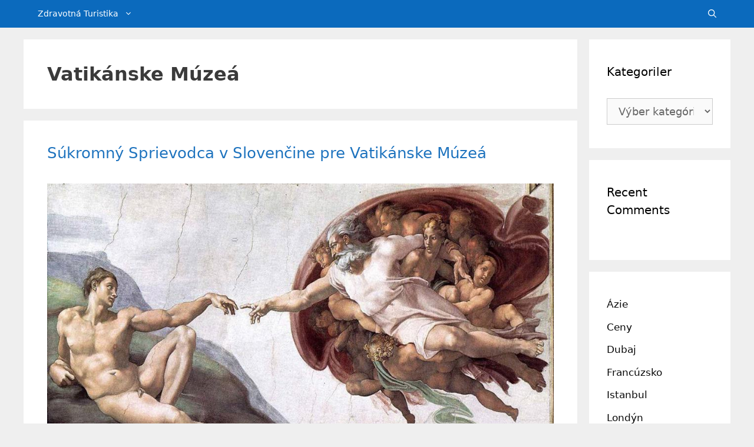

--- FILE ---
content_type: text/html; charset=UTF-8
request_url: https://travelingturks.com/sk/etiket/vatikanske-muzea/
body_size: 13876
content:
<!DOCTYPE html>
<html lang="sk-SK">
<head>
	
	<!-- GetYourGuide Analytics -->

<script async defer src="https://widget.getyourguide.com/dist/pa.umd.production.min.js" data-gyg-partner-id="F2GZGY3"></script>
	
	<meta charset="UTF-8">
	<title>Vatikánske Múzeá &#8211; Travelingturks</title>
<link rel='preload' href='https://travelingturks.com/wp-content/uploads/vatikan-muzesi-icin-turkce-rehber.jpg' as='image' imagesrcset='https://travelingturks.com/wp-content/uploads/vatikan-muzesi-icin-turkce-rehber.jpg 1024w, https://travelingturks.com/wp-content/uploads/vatikan-muzesi-icin-turkce-rehber-300x169.jpg 300w, https://travelingturks.com/wp-content/uploads/vatikan-muzesi-icin-turkce-rehber-768x432.jpg 768w' imagesizes='(max-width: 1024px) 100vw, 1024px' />

	<style>img:is([sizes="auto" i], [sizes^="auto," i]) { contain-intrinsic-size: 3000px 1500px }</style>
	<link rel="alternate" hreflang="tr" href="https://travelingturks.com/etiket/vatikan-muzeleri/" />
<link rel="alternate" hreflang="en" href="https://travelingturks.com/en/etiket/private-tour-guide-for-vatican-museums/" />
<link rel="alternate" hreflang="es" href="https://travelingturks.com/es/etiket/guia-privado-en-espanol-para-los-museos-vaticanos/" />
<link rel="alternate" hreflang="de" href="https://travelingturks.com/de/etiket/deutscher-reisefuhrer-fur-vatikanische-museen/" />
<link rel="alternate" hreflang="fr" href="https://travelingturks.com/fr/etiket/musees-du-vatican/" />
<link rel="alternate" hreflang="pt-pt" href="https://travelingturks.com/pt-pt/etiket/museus-vatikan/" />
<link rel="alternate" hreflang="hu" href="https://travelingturks.com/hu/etiket/vatikani-muzeumok/" />
<link rel="alternate" hreflang="sv" href="https://travelingturks.com/sv/etiket/vatikanmuseerna/" />
<link rel="alternate" hreflang="nl" href="https://travelingturks.com/nl/etiket/vaticaanse-musea/" />
<link rel="alternate" hreflang="pl" href="https://travelingturks.com/pl/etiket/muzea-watykanskie/" />
<link rel="alternate" hreflang="ja" href="https://travelingturks.com/ja/etiket/%e3%83%90%e3%83%81%e3%82%ab%e3%83%b3%e7%be%8e%e8%a1%93%e9%a4%a8/" />
<link rel="alternate" hreflang="ko" href="https://travelingturks.com/ko/etiket/%eb%b0%94%ed%8b%b0%ec%b9%b8-%eb%b0%95%eb%ac%bc%ea%b4%80/" />
<link rel="alternate" hreflang="zh-hans" href="https://travelingturks.com/zh-hans/etiket/%e6%a2%b5%e8%92%82%e5%86%88%e5%8d%9a%e7%89%a9%e9%a6%86/" />
<link rel="alternate" hreflang="ar" href="https://travelingturks.com/ar/etiket/%d9%85%d8%aa%d8%a7%d8%ad%d9%81-%d8%a7%d9%84%d9%81%d8%a7%d8%aa%d9%8a%d9%83%d8%a7%d9%86/" />
<link rel="alternate" hreflang="el" href="https://travelingturks.com/el/etiket/%ce%bc%ce%bf%cf%85%cf%83%ce%b5%ce%af%ce%b1-%cf%84%ce%bf%cf%85-%ce%b2%ce%b1%cf%84%ce%b9%ce%ba%ce%b1%ce%bd%ce%bf%cf%8d/" />
<link rel="alternate" hreflang="fi" href="https://travelingturks.com/fi/etiket/vatikaanin-museot/" />
<link rel="alternate" hreflang="cs" href="https://travelingturks.com/cs/etiket/vatikanska-muzea/" />
<link rel="alternate" hreflang="ro" href="https://travelingturks.com/ro/etiket/muzeele-vaticanului/" />
<link rel="alternate" hreflang="nb" href="https://travelingturks.com/nb/etiket/vatikanmuseene/" />
<link rel="alternate" hreflang="bg" href="https://travelingturks.com/bg/etiket/%d0%b2%d0%b0%d1%82%d0%b8%d0%ba%d0%b0%d0%bd%d1%81%d0%ba%d0%b8%d1%82%d0%b5-%d0%bc%d1%83%d0%b7%d0%b5%d0%b8/" />
<link rel="alternate" hreflang="he" href="https://travelingturks.com/he/etiket/%d7%9e%d7%95%d7%96%d7%99%d7%90%d7%95%d7%a0%d7%99-%d7%94%d7%95%d7%95%d7%aa%d7%99%d7%a7%d7%9f/" />
<link rel="alternate" hreflang="hi" href="https://travelingturks.com/hi/etiket/%e0%a4%b5%e0%a5%87%e0%a4%9f%e0%a4%bf%e0%a4%95%e0%a4%a8-%e0%a4%b8%e0%a4%82%e0%a4%97%e0%a5%8d%e0%a4%b0%e0%a4%b9%e0%a4%be%e0%a4%b2%e0%a4%af/" />
<link rel="alternate" hreflang="id" href="https://travelingturks.com/id/etiket/museum-vatikan/" />
<link rel="alternate" hreflang="sr" href="https://travelingturks.com/sr/etiket/vatikanski-muzeji/" />
<link rel="alternate" hreflang="uk" href="https://travelingturks.com/uk/etiket/%d0%bc%d1%83%d0%b7%d0%b5%d1%97-%d0%b2%d0%b0%d1%82%d0%b8%d0%ba%d0%b0%d0%bd%d1%83/" />
<link rel="alternate" hreflang="sq" href="https://travelingturks.com/sq/etiket/muzete-e-vatikanit/" />
<link rel="alternate" hreflang="ca" href="https://travelingturks.com/ca/etiket/museus-vaticans/" />
<link rel="alternate" hreflang="ru" href="https://travelingturks.com/ru/etiket/%d0%bc%d1%83%d0%b7%d0%b5%d0%b8-%d0%b2%d0%b0%d1%82%d0%b8%d0%ba%d0%b0%d0%bd%d0%b0/" />
<link rel="alternate" hreflang="da" href="https://travelingturks.com/da/etiket/vatikanets-museer/" />
<link rel="alternate" hreflang="et" href="https://travelingturks.com/et/etiket/vatikani-muuseumid/" />
<link rel="alternate" hreflang="sk" href="https://travelingturks.com/sk/etiket/vatikanske-muzea/" />
<link rel="alternate" hreflang="sl" href="https://travelingturks.com/sl/etiket/vatikanski-muzeji-sl/" />
<link rel="alternate" hreflang="x-default" href="https://travelingturks.com/etiket/vatikan-muzeleri/" />
<meta name="viewport" content="width=device-width, initial-scale=1"><meta name="robots" content="index, follow, max-snippet:-1, max-image-preview:large, max-video-preview:-1">
<link rel="canonical" href="https://travelingturks.com/sk/etiket/vatikanske-muzea/">
<meta property="og:url" content="https://travelingturks.com/sk/etiket/vatikanske-muzea/">
<meta property="og:site_name" content="Travelingturks">
<meta property="og:locale" content="sk_SK">
<meta property="og:locale:alternate" content="ar">
<meta property="og:locale:alternate" content="bg_BG">
<meta property="og:locale:alternate" content="ca">
<meta property="og:locale:alternate" content="cs_CZ">
<meta property="og:locale:alternate" content="da_DK">
<meta property="og:locale:alternate" content="de_DE">
<meta property="og:locale:alternate" content="el">
<meta property="og:locale:alternate" content="en_US">
<meta property="og:locale:alternate" content="es_ES">
<meta property="og:locale:alternate" content="et">
<meta property="og:locale:alternate" content="fi">
<meta property="og:locale:alternate" content="fr_FR">
<meta property="og:locale:alternate" content="he_IL">
<meta property="og:locale:alternate" content="hi">
<meta property="og:locale:alternate" content="hu_HU">
<meta property="og:locale:alternate" content="id_ID">
<meta property="og:locale:alternate" content="ja">
<meta property="og:locale:alternate" content="ko_KR">
<meta property="og:locale:alternate" content="nb_NO">
<meta property="og:locale:alternate" content="nl_NL">
<meta property="og:locale:alternate" content="pl_PL">
<meta property="og:locale:alternate" content="pt_PT">
<meta property="og:locale:alternate" content="ro_RO">
<meta property="og:locale:alternate" content="ru_RU">
<meta property="og:locale:alternate" content="sl_SI">
<meta property="og:locale:alternate" content="sq">
<meta property="og:locale:alternate" content="sr_RS">
<meta property="og:locale:alternate" content="sv_SE">
<meta property="og:locale:alternate" content=" tr_TR">
<meta property="og:locale:alternate" content="uk_UA">
<meta property="og:locale:alternate" content="zh_CN">
<meta property="og:type" content="object">
<meta property="og:title" content="Vatikánske Múzeá - Travelingturks">
<meta property="fb:pages" content="">
<meta property="fb:admins" content="">
<meta property="fb:app_id" content="">
<meta name="twitter:card" content="summary">
<meta name="twitter:site" content="https://twitter.com/travelingturks">
<meta name="twitter:creator" content="https://twitter.com/travelingturks">
<meta name="twitter:title" content="Vatikánske Múzeá - Travelingturks">
<link rel="alternate" type="application/rss+xml" title="RSS kanál: Travelingturks &raquo;" href="https://travelingturks.com/sk/feed/" />
<link rel="alternate" type="application/rss+xml" title="RSS kanál komentárov webu Travelingturks &raquo;" href="https://travelingturks.com/sk/comments/feed/" />
<link rel="alternate" type="application/rss+xml" title="KRSS kanál tagu Travelingturks &raquo; Vatikánske Múzeá" href="https://travelingturks.com/sk/etiket/vatikanske-muzea/feed/" />
<style class='flying-press-used-css' original-href='https://travelingturks.com/wp-content/cache/flying-press/72a49c98f1c6.style.min.css'></style>
<link rel='stylesheet' id='wpml-legacy-dropdown-0-css' media='all'  data-href="https://travelingturks.com/wp-content/cache/flying-press/72a49c98f1c6.style.min.css"/>
<style id='wpml-legacy-dropdown-0-inline-css'>.wpml-ls-statics-shortcode_actions{background-color:#eeeeee;}.wpml-ls-statics-shortcode_actions, .wpml-ls-statics-shortcode_actions .wpml-ls-sub-menu, .wpml-ls-statics-shortcode_actions a {border-color:#cdcdcd;}.wpml-ls-statics-shortcode_actions a, .wpml-ls-statics-shortcode_actions .wpml-ls-sub-menu a, .wpml-ls-statics-shortcode_actions .wpml-ls-sub-menu a:link, .wpml-ls-statics-shortcode_actions li:not(.wpml-ls-current-language) .wpml-ls-link, .wpml-ls-statics-shortcode_actions li:not(.wpml-ls-current-language) .wpml-ls-link:link {color:#444444;background-color:#ffffff;}.wpml-ls-statics-shortcode_actions .wpml-ls-sub-menu a:hover,.wpml-ls-statics-shortcode_actions .wpml-ls-sub-menu a:focus, .wpml-ls-statics-shortcode_actions .wpml-ls-sub-menu a:link:hover, .wpml-ls-statics-shortcode_actions .wpml-ls-sub-menu a:link:focus {color:#000000;background-color:#eeeeee;}.wpml-ls-statics-shortcode_actions .wpml-ls-current-language > a {color:#444444;background-color:#ffffff;}.wpml-ls-statics-shortcode_actions .wpml-ls-current-language:hover>a, .wpml-ls-statics-shortcode_actions .wpml-ls-current-language>a:focus {color:#000000;background-color:#eeeeee;}</style>
<style class='flying-press-used-css' original-href='https://travelingturks.com/wp-content/cache/flying-press/499c96d54627.rounded-thumbs.min.css'></style>
<link rel='stylesheet' id='crp-style-rounded-thumbs-css' media='all'  data-href="https://travelingturks.com/wp-content/cache/flying-press/499c96d54627.rounded-thumbs.min.css"/>
<style id='crp-style-rounded-thumbs-inline-css'>.crp_related.crp-rounded-thumbs a {
				width: 150px;
                height: 150px;
				text-decoration: none;
			}
			.crp_related.crp-rounded-thumbs img {
				max-width: 150px;
				margin: auto;
			}
			.crp_related.crp-rounded-thumbs .crp_title {
				width: 100%;
			}</style>
<style class='flying-press-used-css' original-href='https://travelingturks.com/wp-content/cache/flying-press/7e1007fa3b22.cms-navigation-base.css'>@media screen { #menu-wrap{width:100%;height:30px;position:relative;z-index:100} }</style>
<link rel='stylesheet' id='cms-navigation-style-base-css' media='screen'  data-href="https://travelingturks.com/wp-content/cache/flying-press/7e1007fa3b22.cms-navigation-base.css"/>
<style class='flying-press-used-css' original-href='https://travelingturks.com/wp-content/cache/flying-press/bead30b2dc0d.cms-navigation.css'>@media screen { #menu-wrap{background-color:#eee}#menu-wrap ul li:hover a,#menu-wrap ul a:focus,#menu-wrap ul a:active{background-color:#5798D0;color:#000} }</style>
<link rel='stylesheet' id='cms-navigation-style-css' media='screen'  data-href="https://travelingturks.com/wp-content/cache/flying-press/bead30b2dc0d.cms-navigation.css"/>
<style class='flying-press-used-css' original-href='https://travelingturks.com/wp-content/cache/flying-press/988dc0f2858c.widget-areas.css'>.footer-bar-active .footer-bar .widget{padding:0}.footer-bar .widget-title{display:none}.footer-bar-align-right .copyright-bar{order:-20;margin-right:auto}.site-footer:not(.footer-bar-active) .copyright-bar{margin:0 auto}@media (max-width:768px){.top-bar .inside-top-bar{justify-content:center}.footer-bar-active .inside-site-info{flex-direction:column}.footer-bar-active .footer-bar{margin-bottom:10px}.footer-bar-align-right .copyright-bar{order:unset;margin-right:0}}</style>
<link rel='stylesheet' id='generate-widget-areas-css' media='all'  data-href="https://travelingturks.com/wp-content/cache/flying-press/988dc0f2858c.widget-areas.css"/>
<style class='flying-press-used-css' original-href='https://travelingturks.com/wp-content/cache/flying-press/24dc710e49d1.main.css'>html,body,p,ol,ul,li,dl,dt,dd,blockquote,figure,fieldset,legend,textarea,pre,iframe,hr,h1,h2,h3,h4,h5,h6{margin:0;padding:0;border:0}html{font-family:sans-serif;-webkit-text-size-adjust:100%;-ms-text-size-adjust:100%;-webkit-font-smoothing:antialiased;-moz-osx-font-smoothing:grayscale}main{display:block}html{box-sizing:border-box}*,*::before,*::after{box-sizing:inherit}button,input,optgroup,select,textarea{font-family:inherit;font-size:100%;margin:0}[type="search"]{-webkit-appearance:textfield;outline-offset:-2px}[type="search"]::-webkit-search-decoration{-webkit-appearance:none}::-moz-focus-inner{border-style:none;padding:0}:-moz-focusring{outline:1px dotted ButtonText}body,button,input,select,textarea{font-family:-apple-system,system-ui,BlinkMacSystemFont,"Segoe UI",Helvetica,Arial,sans-serif,"Apple Color Emoji","Segoe UI Emoji","Segoe UI Symbol";font-weight:400;text-transform:none;font-size:17px;line-height:1.5}p{margin-bottom:1.5em}h1,h2,h3,h4,h5,h6{font-family:inherit;font-size:100%;font-style:inherit;font-weight:inherit}h1{font-size:42px;margin-bottom:20px;line-height:1.2em;font-weight:400;text-transform:none}h2{font-size:35px;margin-bottom:20px;line-height:1.2em;font-weight:400;text-transform:none}ul,ol{margin:0 0 1.5em 3em}ul{list-style:disc}li>ul,li>ol{margin-bottom:0;margin-left:1.5em}img{height:auto;max-width:100%}button,input[type="button"],input[type="reset"],input[type="submit"]{background:#55555e;color:#fff;border:1px solid #fff0;cursor:pointer;-webkit-appearance:button;padding:10px 20px}input[type="text"],input[type="email"],input[type="url"],input[type="password"],input[type="search"],input[type="tel"],input[type="number"],textarea,select{border:1px solid;border-radius:0;padding:10px 15px;max-width:100%}a,button,input{transition:color 0.1s ease-in-out,background-color 0.1s ease-in-out}a{text-decoration:none}.using-mouse :focus{outline:0}.using-mouse ::-moz-focus-inner{border:0}.size-auto,.size-full,.size-large,.size-medium,.size-thumbnail{max-width:100%;height:auto}.screen-reader-text{border:0;clip:rect(1px,1px,1px,1px);clip-path:inset(50%);height:1px;margin:-1px;overflow:hidden;padding:0;position:absolute!important;width:1px;word-wrap:normal!important}.screen-reader-text:focus{background-color:#f1f1f1;border-radius:3px;box-shadow:0 0 2px 2px rgb(0 0 0 / .6);clip:auto!important;clip-path:none;color:#21759b;display:block;font-size:.875rem;font-weight:700;height:auto;left:5px;line-height:normal;padding:15px 23px 14px;text-decoration:none;top:5px;width:auto;z-index:100000}.main-navigation{z-index:100;padding:0;clear:both;display:block}.main-navigation a{display:block;text-decoration:none;font-weight:400;text-transform:none;font-size:15px}.main-navigation ul{list-style:none;margin:0;padding-left:0}.main-navigation .main-nav ul li a{padding-left:20px;padding-right:20px;line-height:60px}.inside-navigation{position:relative}.main-navigation .inside-navigation{display:flex;align-items:center;flex-wrap:wrap;justify-content:space-between}.main-navigation .main-nav>ul{display:flex;flex-wrap:wrap;align-items:center}.main-navigation li{position:relative}.main-navigation .menu-bar-items{display:flex;align-items:center;font-size:15px}.main-navigation .menu-bar-items a{color:inherit}.main-navigation .menu-bar-item{position:relative}.main-navigation .menu-bar-item.search-item{z-index:20}.main-navigation .menu-bar-item>a{padding-left:20px;padding-right:20px;line-height:60px}.sidebar .main-navigation .main-nav{flex-basis:100%}.sidebar .main-navigation .main-nav>ul{flex-direction:column}.sidebar .main-navigation .menu-bar-items{margin:0 auto}.sidebar .main-navigation .menu-bar-items .search-item{order:10}.main-navigation ul ul{display:block;box-shadow:1px 1px 0 rgb(0 0 0 / .1);float:left;position:absolute;left:-99999px;opacity:0;z-index:99999;width:200px;text-align:left;top:auto;transition:opacity 80ms linear;transition-delay:0s;pointer-events:none;height:0;overflow:hidden}.main-navigation ul ul a{display:block}.main-navigation ul ul li{width:100%}.main-navigation .main-nav ul ul li a{line-height:normal;padding:10px 20px;font-size:14px}.main-navigation .main-nav ul li.menu-item-has-children>a{padding-right:0;position:relative}.main-navigation:not(.toggled) ul li:hover>ul,.main-navigation:not(.toggled) ul li.sfHover>ul{left:auto;opacity:1;transition-delay:150ms;pointer-events:auto;height:auto;overflow:visible}.main-navigation:not(.toggled) ul ul li:hover>ul,.main-navigation:not(.toggled) ul ul li.sfHover>ul{left:100%;top:0}.main-navigation.sub-menu-left:not(.toggled) ul ul li:hover>ul,.main-navigation.sub-menu-left:not(.toggled) ul ul li.sfHover>ul{right:100%;left:auto}.menu-item-has-children .dropdown-menu-toggle{display:inline-block;height:100%;clear:both;padding-right:20px;padding-left:10px}.menu-item-has-children ul .dropdown-menu-toggle{padding-top:10px;padding-bottom:10px;margin-top:-10px}nav ul ul .menu-item-has-children .dropdown-menu-toggle,.sidebar .menu-item-has-children .dropdown-menu-toggle{float:right}.widget-area .main-navigation li{float:none;display:block;width:100%;padding:0;margin:0}.sidebar .main-navigation.sub-menu-right ul li:hover ul,.sidebar .main-navigation.sub-menu-right ul li.sfHover ul{top:0;left:100%}.sidebar .main-navigation.sub-menu-left ul li:hover ul,.sidebar .main-navigation.sub-menu-left ul li.sfHover ul{top:0;right:100%}.posted-on .updated,.entry-header .gp-icon{display:none}.page-content:not(:first-child),.entry-content:not(:first-child),.entry-summary:not(:first-child){margin-top:2em}.site-content,.entry-header{word-wrap:break-word}.entry-title{margin-bottom:0}.page-header>*:last-child,.page-header .author-info>*:last-child{margin-bottom:0}.taxonomy-description p:last-child,.read-more-container,.page-content>p:last-child,.entry-content>p:last-child,.entry-summary>p:last-child{margin-bottom:0}.widget-area .widget{padding:40px}.widget select{max-width:100%}.sidebar .widget *:last-child,.footer-widgets .widget *:last-child{margin-bottom:0}.widget-title{margin-bottom:30px;font-size:20px;line-height:1.5;font-weight:400;text-transform:none}.widget ul,.widget ol{margin:0}.widget .search-field{width:100%}.widget .search-form{display:flex}.sidebar .widget:last-child,.footer-widgets .widget:last-child{margin-bottom:0}.widget ul li{list-style-type:none;position:relative;margin-bottom:.5em}.widget ul li ul{margin-left:1em;margin-top:.5em}.site-content{display:flex}.grid-container{margin-left:auto;margin-right:auto;max-width:1200px}.sidebar .widget,.page-header,.site-main>*{margin-bottom:20px}.separate-containers .inside-article,.separate-containers .comments-area,.separate-containers .page-header,.separate-containers .paging-navigation{padding:40px}.separate-containers .site-main{margin:20px}.separate-containers.right-sidebar .site-main,.separate-containers.both-right .site-main{margin-left:0}.separate-containers .inside-right-sidebar,.separate-containers .inside-left-sidebar{margin-top:20px;margin-bottom:20px}.widget-area .main-navigation{margin-bottom:20px}.separate-containers .site-main>*:last-child,.one-container .site-main>*:last-child{margin-bottom:0}.sidebar .grid-container{max-width:100%;width:100%}.inside-site-info{display:flex;align-items:center;justify-content:center;padding:20px 40px}.site-info{text-align:center;font-size:15px}.post-image:not(:first-child){margin-top:2em}.gp-icon{display:inline-flex;align-self:center}.gp-icon svg{height:1em;width:1em;top:.125em;position:relative;fill:currentColor}.icon-menu-bars svg:nth-child(2),.toggled .icon-menu-bars svg:nth-child(1),.icon-search svg:nth-child(2),.close-search .icon-search svg:nth-child(1){display:none}.toggled .icon-menu-bars svg:nth-child(2),.close-search .icon-search svg:nth-child(2){display:block}nav.toggled .icon-arrow-left svg{transform:rotate(-90deg)}nav.toggled .icon-arrow-right svg{transform:rotate(90deg)}nav.toggled .sfHover>a>.dropdown-menu-toggle .gp-icon svg{transform:rotate(180deg)}nav.toggled .sfHover>a>.dropdown-menu-toggle .gp-icon.icon-arrow-left svg{transform:rotate(-270deg)}nav.toggled .sfHover>a>.dropdown-menu-toggle .gp-icon.icon-arrow-right svg{transform:rotate(270deg)}.container.grid-container{width:auto}.menu-toggle,.mobile-bar-items,.sidebar-nav-mobile{display:none}.menu-toggle{padding:0 20px;line-height:60px;margin:0;font-weight:400;text-transform:none;font-size:15px;cursor:pointer}.menu-toggle .mobile-menu{padding-left:3px}.menu-toggle .gp-icon+.mobile-menu{padding-left:9px}.menu-toggle .mobile-menu:empty{display:none}button.menu-toggle{background-color:#fff0;flex-grow:1;border:0;text-align:center}button.menu-toggle:hover,button.menu-toggle:active,button.menu-toggle:focus{background-color:#fff0}.has-menu-bar-items button.menu-toggle{flex-grow:0}nav.toggled ul ul.sub-menu{width:100%}.toggled .menu-item-has-children .dropdown-menu-toggle{padding-left:20px}.main-navigation.toggled .main-nav{flex-basis:100%;order:3}.main-navigation.toggled .main-nav>ul{display:block}.main-navigation.toggled .main-nav li{width:100%;text-align:left}.main-navigation.toggled .main-nav ul ul{transition:0s;visibility:hidden;box-shadow:none;border-bottom:1px solid rgb(0 0 0 / .05)}.main-navigation.toggled .main-nav ul ul li:last-child>ul{border-bottom:0}.main-navigation.toggled .main-nav ul ul.toggled-on{position:relative;top:0;left:auto!important;right:auto!important;width:100%;pointer-events:auto;height:auto;opacity:1;display:block;visibility:visible;float:none}.main-navigation.toggled .menu-item-has-children .dropdown-menu-toggle{float:right}.has-inline-mobile-toggle #site-navigation.toggled{margin-top:1.5em}.has-inline-mobile-toggle #site-navigation.has-active-search{margin-top:1.5em}.has-inline-mobile-toggle #site-navigation.has-active-search .nav-search-active{position:relative}.has-inline-mobile-toggle #site-navigation.has-active-search .navigation-search input{outline:auto}@media (max-width:768px){.hide-on-mobile{display:none!important}a,body,button,input,select,textarea{transition:all 0s ease-in-out}.site-content{flex-direction:column}.container .site-content .content-area{width:auto}.is-left-sidebar.sidebar,.is-right-sidebar.sidebar{width:auto;order:initial}#main{margin-left:0;margin-right:0}body:not(.no-sidebar) #main{margin-bottom:0}}@media (min-width:769px) and (max-width:1024px){.hide-on-tablet{display:none!important}}@media (min-width:1025px){.hide-on-desktop{display:none!important}}</style>
<link rel='stylesheet' id='generate-style-css' media='all'  data-href="https://travelingturks.com/wp-content/cache/flying-press/24dc710e49d1.main.css"/>
<style id='generate-style-inline-css'>#nav-below {display:none;}@media (max-width:768px){}
.generate-columns {margin-bottom: 20px;padding-left: 20px;}.generate-columns-container {margin-left: -20px;}.page-header {margin-bottom: 20px;margin-left: 20px}.generate-columns-container > .paging-navigation {margin-left: 20px;}
.is-right-sidebar{width:20%;}.is-left-sidebar{width:20%;}.site-content .content-area{width:80%;}@media (max-width: 768px){.main-navigation .menu-toggle,.sidebar-nav-mobile:not(#sticky-placeholder){display:block;}.main-navigation ul,.gen-sidebar-nav,.main-navigation:not(.slideout-navigation):not(.toggled) .main-nav > ul,.has-inline-mobile-toggle #site-navigation .inside-navigation > *:not(.navigation-search):not(.main-nav){display:none;}.nav-align-right .inside-navigation,.nav-align-center .inside-navigation{justify-content:space-between;}}
.dynamic-author-image-rounded{border-radius:100%;}.dynamic-featured-image, .dynamic-author-image{vertical-align:middle;}.one-container.blog .dynamic-content-template:not(:last-child), .one-container.archive .dynamic-content-template:not(:last-child){padding-bottom:0px;}.dynamic-entry-excerpt > p:last-child{margin-bottom:0px;}</style>
<style class='flying-press-used-css' original-href='https://travelingturks.com/wp-content/cache/flying-press/3fab8da29cba.style.min.css'>body{background-color:#efefef;color:#3a3a3a}a{color:#1e73be}a:hover,a:focus,a:active{color:#000}.navigation-search{position:absolute;left:-99999px;pointer-events:none;visibility:hidden;z-index:20;width:100%;top:0;transition:opacity 100ms ease-in-out;opacity:0}.navigation-search.nav-search-active{left:0;right:0;pointer-events:auto;visibility:visible;opacity:1}.navigation-search input[type="search"]{outline:0;border:0;vertical-align:bottom;line-height:1;opacity:.9;width:100%;z-index:20;border-radius:0;-webkit-appearance:none;height:60px}.navigation-search input::-ms-clear{display:none;width:0;height:0}.navigation-search input::-ms-reveal{display:none;width:0;height:0}.navigation-search input::-webkit-search-decoration,.navigation-search input::-webkit-search-cancel-button,.navigation-search input::-webkit-search-results-button,.navigation-search input::-webkit-search-results-decoration{display:none}:root{--contrast:#222222;--contrast-2:#575760;--contrast-3:#b2b2be;--base:#f0f0f0;--base-2:#f7f8f9;--base-3:#ffffff;--accent:#1e73be}body,button,input,select,textarea{font-weight:400;font-size:18px}body{line-height:1.8}.main-navigation a,.menu-toggle{font-weight:500;font-size:14px}.main-navigation .menu-bar-items{font-size:14px}.main-navigation .main-nav ul ul li a{font-size:13px}.sidebar .widget,.footer-widgets .widget{font-size:17px}h1{font-weight:600;font-size:32px}h2{font-weight:500;font-size:26px}@media (max-width:768px){.main-title{font-size:20px}h1{font-size:30px}h2{font-size:23px}}.main-navigation,.main-navigation ul ul{background-color:#0b6abd}.main-navigation .main-nav ul li a,.main-navigation .menu-toggle,.main-navigation .menu-bar-items{color:#fff}.main-navigation .main-nav ul li:not([class*="current-menu-"]):hover>a,.main-navigation .main-nav ul li:not([class*="current-menu-"]):focus>a,.main-navigation .main-nav ul li.sfHover:not([class*="current-menu-"])>a,.main-navigation .menu-bar-item:hover>a,.main-navigation .menu-bar-item.sfHover>a{color:#eaeaea}button.menu-toggle:hover,button.menu-toggle:focus{color:#fff}.main-navigation .main-nav ul li[class*="current-menu-"]>a{color:#fff}.navigation-search input[type="search"],.navigation-search input[type="search"]:active,.navigation-search input[type="search"]:focus,.main-navigation .main-nav ul li.search-item.active>a,.main-navigation .menu-bar-items .search-item.active>a{color:#0a0a0a;background-color:#fff;opacity:1}.main-navigation ul ul{background-color:#3f3f3f}.main-navigation .main-nav ul ul li a{color:#fff}.main-navigation .main-nav ul ul li:not([class*="current-menu-"]):hover>a,.main-navigation .main-nav ul ul li:not([class*="current-menu-"]):focus>a,.main-navigation .main-nav ul ul li.sfHover:not([class*="current-menu-"])>a{color:#fff;background-color:#4f4f4f}.main-navigation .main-nav ul ul li[class*="current-menu-"]>a{color:#fff;background-color:#4f4f4f}.separate-containers .inside-article,.separate-containers .comments-area,.separate-containers .page-header,.one-container .container,.separate-containers .paging-navigation,.inside-page-header{background-color:#fff}.sidebar .widget{color:#191919;background-color:#fff}.sidebar .widget a{color:#0a0a0a}.sidebar .widget a:hover{color:#1f502a}.sidebar .widget .widget-title{color:#000}.site-info{color:#fff;background-color:#222}.site-info a{color:#fff}.site-info a:hover{color:#606060}input[type="text"],input[type="email"],input[type="url"],input[type="password"],input[type="search"],input[type="tel"],input[type="number"],textarea,select{color:#666;background-color:#fafafa;border-color:#ccc}input[type="text"]:focus,input[type="email"]:focus,input[type="url"]:focus,input[type="password"]:focus,input[type="search"]:focus,input[type="tel"]:focus,input[type="number"]:focus,textarea:focus,select:focus{color:#666;background-color:#fff;border-color:#bfbfbf}button,html input[type="button"],input[type="reset"],input[type="submit"],a.button,a.wp-block-button__link:not(.has-background){color:#fff;background-color:#666}button:hover,html input[type="button"]:hover,input[type="reset"]:hover,input[type="submit"]:hover,a.button:hover,button:focus,html input[type="button"]:focus,input[type="reset"]:focus,input[type="submit"]:focus,a.button:focus,a.wp-block-button__link:not(.has-background):active,a.wp-block-button__link:not(.has-background):focus,a.wp-block-button__link:not(.has-background):hover{color:#fff;background-color:#3f3f3f}:root{--gp-search-modal-bg-color:var(--base-3);--gp-search-modal-text-color:var(--contrast);--gp-search-modal-overlay-bg-color:rgba(0,0,0,0.2)}@media (max-width:768px){.main-navigation .menu-bar-item:hover>a,.main-navigation .menu-bar-item.sfHover>a{background:none;color:#fff}}.main-navigation .main-nav ul li a,.menu-toggle,.main-navigation .menu-bar-item>a{padding-left:24px;padding-right:24px;line-height:47px}.main-navigation .main-nav ul ul li a{padding:20px 24px 20px 24px}.navigation-search input[type="search"]{height:47px}.menu-item-has-children .dropdown-menu-toggle{padding-right:24px}.menu-item-has-children ul .dropdown-menu-toggle{padding-top:20px;padding-bottom:20px;margin-top:-20px}.widget-area .widget{padding:40px 30px 40px 30px}.inside-site-info{padding:20px}.inside-site-info.grid-container{max-width:1240px}@media (max-width:768px){.separate-containers .inside-article,.separate-containers .comments-area,.separate-containers .page-header,.separate-containers .paging-navigation,.one-container .site-content,.inside-page-header{padding:25px}.inside-site-info{padding-right:10px;padding-left:10px}}.main-navigation,.main-navigation .menu-toggle{background-repeat:no-repeat}@media (max-width:768px){.main-navigation .menu-toggle,.main-navigation .mobile-bar-items a,.main-navigation .menu-bar-item>a{padding-left:27px;padding-right:27px}.main-navigation .main-nav ul li a,.main-navigation .menu-toggle,.main-navigation .mobile-bar-items a,.main-navigation .menu-bar-item>a{line-height:50px}.main-navigation .site-logo.navigation-logo img,.mobile-header-navigation .site-logo.mobile-header-logo img,.navigation-search input[type="search"]{height:50px}}@media (max-width:768px){h1.entry-title{font-size:25px}}@media (max-width:768px){.navigation-branding .main-title{font-size:20px}}</style>
<link rel='stylesheet' id='generatepress-dynamic-css' media='all'  data-href="https://travelingturks.com/wp-content/cache/flying-press/3fab8da29cba.style.min.css"/>
<style class='flying-press-used-css' original-href='https://travelingturks.com/wp-content/cache/flying-press/db625a61740a.style.css'>.post-image-aligned-center .post-image,.post-image-aligned-center .featured-image{text-align:center}@media (max-width:768px){body:not(.post-image-aligned-center) .inside-article .post-image,body:not(.post-image-aligned-center) .featured-image,body:not(.post-image-aligned-center) .inside-article .featured-image{margin-right:0;margin-left:0;float:none;text-align:center}}.separate-containers .site-main>.generate-columns-container{margin-bottom:0}.generate-columns-container:not(.masonry-container){display:flex;flex-wrap:wrap;align-items:stretch}.generate-columns .inside-article{height:100%;box-sizing:border-box}.generate-columns-container .paging-navigation,.generate-columns-container .page-header{flex:1 1 100%;clear:both}.load-more:not(.has-svg-icon) .button.loading:before{content:"\e900";display:inline-block;font-family:"GP Premium";font-style:normal;font-weight:400;font-variant:normal;text-transform:none;line-height:1;animation:spin 2s infinite linear;margin-right:7px}.load-more .button:not(.loading) .gp-icon{display:none}@keyframes spin{0%{transform:rotate(0deg)}100%{transform:rotate(360deg)}}.generate-columns{box-sizing:border-box}.generate-columns.grid-100,.grid-sizer.grid-100{width:100%}@media (min-width:768px) and (max-width:1024px){.generate-columns.tablet-grid-50,.grid-sizer.tablet-grid-50{width:50%}}@media (max-width:767px){.generate-columns-activated .generate-columns-container{margin-left:0;margin-right:0}.generate-columns-container>*,.generate-columns-container .generate-columns{padding-left:0}.generate-columns-container .page-header{margin-left:0}.generate-columns.mobile-grid-100,.grid-sizer.mobile-grid-100{width:100%}}@media (max-width:768px){.load-more{display:block;text-align:center;margin-bottom:0}}</style>
<link rel='stylesheet' id='generate-blog-css' media='all'  data-href="https://travelingturks.com/wp-content/cache/flying-press/db625a61740a.style.css"/>
<style class='flying-press-used-css' original-href='https://travelingturks.com/wp-content/cache/flying-press/4722b1d42e5e.navigation-branding-flex.css'>.main-navigation.mobile-header-navigation{display:none;float:none;margin-bottom:0}.main-navigation .menu-toggle{flex-grow:1;width:auto}</style>
<link rel='stylesheet' id='generate-navigation-branding-css' media='all'  data-href="https://travelingturks.com/wp-content/cache/flying-press/4722b1d42e5e.navigation-branding-flex.css"/>
<style id='generate-navigation-branding-inline-css'>@media (max-width: 768px){.site-header, #site-navigation, #sticky-navigation{display:none !important;opacity:0.0;}#mobile-header{display:block !important;width:100% !important;}#mobile-header .main-nav > ul{display:none;}#mobile-header.toggled .main-nav > ul, #mobile-header .menu-toggle, #mobile-header .mobile-bar-items{display:block;}#mobile-header .main-nav{-ms-flex:0 0 100%;flex:0 0 100%;-webkit-box-ordinal-group:5;-ms-flex-order:4;order:4;}}.main-navigation.has-branding.grid-container .navigation-branding, .main-navigation.has-branding:not(.grid-container) .inside-navigation:not(.grid-container) .navigation-branding{margin-left:10px;}.navigation-branding img, .site-logo.mobile-header-logo img{height:47px;width:auto;}.navigation-branding .main-title{line-height:47px;}@media (max-width: 1210px){#site-navigation .navigation-branding, #sticky-navigation .navigation-branding{margin-left:10px;}}@media (max-width: 768px){.main-navigation.has-branding.nav-align-center .menu-bar-items, .main-navigation.has-sticky-branding.navigation-stick.nav-align-center .menu-bar-items{margin-left:auto;}.navigation-branding{margin-right:auto;margin-left:10px;}.navigation-branding .main-title, .mobile-header-navigation .site-logo{margin-left:10px;}.navigation-branding img, .site-logo.mobile-header-logo{height:50px;}.navigation-branding .main-title{line-height:50px;}}</style>
<script id="wpml-cookie-js-extra">
var wpml_cookies = {"wp-wpml_current_language":{"value":"sk","expires":1,"path":"\/"}};
var wpml_cookies = {"wp-wpml_current_language":{"value":"sk","expires":1,"path":"\/"}};
</script>
<script src="https://travelingturks.com/wp-content/plugins/sitepress-multilingual-cms/res/js/cookies/language-cookie.js?ver=476000" id="wpml-cookie-js" defer data-wp-strategy="defer"></script>
<script src="https://travelingturks.com/wp-content/plugins/sitepress-multilingual-cms/templates/language-switchers/legacy-dropdown/script.min.js?ver=1" id="wpml-legacy-dropdown-0-js"></script>
<link rel="https://api.w.org/" href="https://travelingturks.com/sk/wp-json/" /><link rel="alternate" title="JSON" type="application/json" href="https://travelingturks.com/sk/wp-json/wp/v2/tags/4396" /><meta name="generator" content="WPML ver:4.7.6 stt:49,5,7,8,60,9,12,38,1,15,18,4,3,13,20,21,23,25,27,28,29,32,33,34,35,39,17,41,42,45,46,50,10,47,2,51,53,54,55;" />
<script class="ti-site-data" type="application/ld+json">{"@context":"http://schema.org","data":{"r":"1:0!7:0!30:1"}}</script><style>.recentcomments a{display:inline !important;padding:0 !important;margin:0 !important;}</style><link rel="icon" href="https://travelingturks.com/wp-content/uploads/favicon-1.png" sizes="32x32" />
<link rel="icon" href="https://travelingturks.com/wp-content/uploads/favicon-1.png" sizes="192x192" />
<link rel="apple-touch-icon" href="https://travelingturks.com/wp-content/uploads/favicon-1.png" />
<meta name="msapplication-TileImage" content="https://travelingturks.com/wp-content/uploads/favicon-1.png" />
</head>

<body class="archive tag tag-vatikanske-muzea tag-4396 wp-embed-responsive wp-theme-generatepress post-image-below-header post-image-aligned-center generate-columns-activated infinite-scroll sticky-menu-fade mobile-header right-sidebar nav-below-header separate-containers nav-search-enabled header-aligned-center dropdown-hover" itemtype="https://schema.org/Blog" itemscope>
	<a class="screen-reader-text skip-link" href="#content" title="Preskočiť na obsah">Preskočiť na obsah</a>		<nav id="mobile-header" itemtype="https://schema.org/SiteNavigationElement" itemscope class="main-navigation mobile-header-navigation has-menu-bar-items">
			<div class="inside-navigation grid-container grid-parent">
				<form method="get" class="search-form navigation-search" action="https://travelingturks.com/sk/">
					<input type="search" class="search-field" value="" name="s" title="Vyhľadávanie" />
				</form>					<button class="menu-toggle" aria-controls="mobile-menu" aria-expanded="false">
						<span class="gp-icon icon-menu-bars"><svg viewBox="0 0 512 512" aria-hidden="true" xmlns="http://www.w3.org/2000/svg" width="1em" height="1em"><path d="M0 96c0-13.255 10.745-24 24-24h464c13.255 0 24 10.745 24 24s-10.745 24-24 24H24c-13.255 0-24-10.745-24-24zm0 160c0-13.255 10.745-24 24-24h464c13.255 0 24 10.745 24 24s-10.745 24-24 24H24c-13.255 0-24-10.745-24-24zm0 160c0-13.255 10.745-24 24-24h464c13.255 0 24 10.745 24 24s-10.745 24-24 24H24c-13.255 0-24-10.745-24-24z" /></svg><svg viewBox="0 0 512 512" aria-hidden="true" xmlns="http://www.w3.org/2000/svg" width="1em" height="1em"><path d="M71.029 71.029c9.373-9.372 24.569-9.372 33.942 0L256 222.059l151.029-151.03c9.373-9.372 24.569-9.372 33.942 0 9.372 9.373 9.372 24.569 0 33.942L289.941 256l151.03 151.029c9.372 9.373 9.372 24.569 0 33.942-9.373 9.372-24.569 9.372-33.942 0L256 289.941l-151.029 151.03c-9.373 9.372-24.569 9.372-33.942 0-9.372-9.373-9.372-24.569 0-33.942L222.059 256 71.029 104.971c-9.372-9.373-9.372-24.569 0-33.942z" /></svg></span><span class="mobile-menu">Menü</span>					</button>
					<div id="mobile-menu" class="main-nav"><ul id="menu-anamenu-slovak" class=" menu sf-menu"><li id="menu-item-241983" class="menu-item menu-item-type-post_type menu-item-object-page menu-item-has-children menu-item-241983"><a href="https://travelingturks.com/sk/zdravotna-turistika/">Zdravotná Turistika<span role="presentation" class="dropdown-menu-toggle"><span class="gp-icon icon-arrow"><svg viewBox="0 0 330 512" aria-hidden="true" xmlns="http://www.w3.org/2000/svg" width="1em" height="1em"><path d="M305.913 197.085c0 2.266-1.133 4.815-2.833 6.514L171.087 335.593c-1.7 1.7-4.249 2.832-6.515 2.832s-4.815-1.133-6.515-2.832L26.064 203.599c-1.7-1.7-2.832-4.248-2.832-6.514s1.132-4.816 2.832-6.515l14.162-14.163c1.7-1.699 3.966-2.832 6.515-2.832 2.266 0 4.815 1.133 6.515 2.832l111.316 111.317 111.316-111.317c1.7-1.699 4.249-2.832 6.515-2.832s4.815 1.133 6.515 2.832l14.162 14.163c1.7 1.7 2.833 4.249 2.833 6.515z" /></svg></span></span></a>
<ul class="sub-menu">
	<li id="menu-item-241984" class="menu-item menu-item-type-post_type menu-item-object-page menu-item-241984"><a href="https://travelingturks.com/sk/zdravotna-turistika/ceny-za-zubne-osetrenie-v-turecku/">Ceny za zubné ošetrenie v Turecku</a></li>
</ul>
</li>
</ul></div><div class="menu-bar-items"><span class="menu-bar-item search-item"><a aria-label="Otvoriť panel vyhľadávania" href="#"><span class="gp-icon icon-search"><svg viewBox="0 0 512 512" aria-hidden="true" xmlns="http://www.w3.org/2000/svg" width="1em" height="1em"><path fill-rule="evenodd" clip-rule="evenodd" d="M208 48c-88.366 0-160 71.634-160 160s71.634 160 160 160 160-71.634 160-160S296.366 48 208 48zM0 208C0 93.125 93.125 0 208 0s208 93.125 208 208c0 48.741-16.765 93.566-44.843 129.024l133.826 134.018c9.366 9.379 9.355 24.575-.025 33.941-9.379 9.366-24.575 9.355-33.941-.025L337.238 370.987C301.747 399.167 256.839 416 208 416 93.125 416 0 322.875 0 208z" /></svg><svg viewBox="0 0 512 512" aria-hidden="true" xmlns="http://www.w3.org/2000/svg" width="1em" height="1em"><path d="M71.029 71.029c9.373-9.372 24.569-9.372 33.942 0L256 222.059l151.029-151.03c9.373-9.372 24.569-9.372 33.942 0 9.372 9.373 9.372 24.569 0 33.942L289.941 256l151.03 151.029c9.372 9.373 9.372 24.569 0 33.942-9.373 9.372-24.569 9.372-33.942 0L256 289.941l-151.029 151.03c-9.373 9.372-24.569 9.372-33.942 0-9.372-9.373-9.372-24.569 0-33.942L222.059 256 71.029 104.971c-9.372-9.373-9.372-24.569 0-33.942z" /></svg></span></a></span></div>			</div><!-- .inside-navigation -->
		</nav><!-- #site-navigation -->
				<nav class="main-navigation has-menu-bar-items sub-menu-right" id="site-navigation" aria-label="Primárna"  itemtype="https://schema.org/SiteNavigationElement" itemscope>
			<div class="inside-navigation grid-container">
				<form method="get" class="search-form navigation-search" action="https://travelingturks.com/sk/">
					<input type="search" class="search-field" value="" name="s" title="Vyhľadávanie" />
				</form>				<button class="menu-toggle" aria-controls="primary-menu" aria-expanded="false">
					<span class="gp-icon icon-menu-bars"><svg viewBox="0 0 512 512" aria-hidden="true" xmlns="http://www.w3.org/2000/svg" width="1em" height="1em"><path d="M0 96c0-13.255 10.745-24 24-24h464c13.255 0 24 10.745 24 24s-10.745 24-24 24H24c-13.255 0-24-10.745-24-24zm0 160c0-13.255 10.745-24 24-24h464c13.255 0 24 10.745 24 24s-10.745 24-24 24H24c-13.255 0-24-10.745-24-24zm0 160c0-13.255 10.745-24 24-24h464c13.255 0 24 10.745 24 24s-10.745 24-24 24H24c-13.255 0-24-10.745-24-24z" /></svg><svg viewBox="0 0 512 512" aria-hidden="true" xmlns="http://www.w3.org/2000/svg" width="1em" height="1em"><path d="M71.029 71.029c9.373-9.372 24.569-9.372 33.942 0L256 222.059l151.029-151.03c9.373-9.372 24.569-9.372 33.942 0 9.372 9.373 9.372 24.569 0 33.942L289.941 256l151.03 151.029c9.372 9.373 9.372 24.569 0 33.942-9.373 9.372-24.569 9.372-33.942 0L256 289.941l-151.029 151.03c-9.373 9.372-24.569 9.372-33.942 0-9.372-9.373-9.372-24.569 0-33.942L222.059 256 71.029 104.971c-9.372-9.373-9.372-24.569 0-33.942z" /></svg></span><span class="mobile-menu">Menü</span>				</button>
				<div id="primary-menu" class="main-nav"><ul id="menu-anamenu-slovak-1" class=" menu sf-menu"><li class="menu-item menu-item-type-post_type menu-item-object-page menu-item-has-children menu-item-241983"><a href="https://travelingturks.com/sk/zdravotna-turistika/">Zdravotná Turistika<span role="presentation" class="dropdown-menu-toggle"><span class="gp-icon icon-arrow"><svg viewBox="0 0 330 512" aria-hidden="true" xmlns="http://www.w3.org/2000/svg" width="1em" height="1em"><path d="M305.913 197.085c0 2.266-1.133 4.815-2.833 6.514L171.087 335.593c-1.7 1.7-4.249 2.832-6.515 2.832s-4.815-1.133-6.515-2.832L26.064 203.599c-1.7-1.7-2.832-4.248-2.832-6.514s1.132-4.816 2.832-6.515l14.162-14.163c1.7-1.699 3.966-2.832 6.515-2.832 2.266 0 4.815 1.133 6.515 2.832l111.316 111.317 111.316-111.317c1.7-1.699 4.249-2.832 6.515-2.832s4.815 1.133 6.515 2.832l14.162 14.163c1.7 1.7 2.833 4.249 2.833 6.515z" /></svg></span></span></a>
<ul class="sub-menu">
	<li class="menu-item menu-item-type-post_type menu-item-object-page menu-item-241984"><a href="https://travelingturks.com/sk/zdravotna-turistika/ceny-za-zubne-osetrenie-v-turecku/">Ceny za zubné ošetrenie v Turecku</a></li>
</ul>
</li>
</ul></div><div class="menu-bar-items"><span class="menu-bar-item search-item"><a aria-label="Otvoriť panel vyhľadávania" href="#"><span class="gp-icon icon-search"><svg viewBox="0 0 512 512" aria-hidden="true" xmlns="http://www.w3.org/2000/svg" width="1em" height="1em"><path fill-rule="evenodd" clip-rule="evenodd" d="M208 48c-88.366 0-160 71.634-160 160s71.634 160 160 160 160-71.634 160-160S296.366 48 208 48zM0 208C0 93.125 93.125 0 208 0s208 93.125 208 208c0 48.741-16.765 93.566-44.843 129.024l133.826 134.018c9.366 9.379 9.355 24.575-.025 33.941-9.379 9.366-24.575 9.355-33.941-.025L337.238 370.987C301.747 399.167 256.839 416 208 416 93.125 416 0 322.875 0 208z" /></svg><svg viewBox="0 0 512 512" aria-hidden="true" xmlns="http://www.w3.org/2000/svg" width="1em" height="1em"><path d="M71.029 71.029c9.373-9.372 24.569-9.372 33.942 0L256 222.059l151.029-151.03c9.373-9.372 24.569-9.372 33.942 0 9.372 9.373 9.372 24.569 0 33.942L289.941 256l151.03 151.029c9.372 9.373 9.372 24.569 0 33.942-9.373 9.372-24.569 9.372-33.942 0L256 289.941l-151.029 151.03c-9.373 9.372-24.569 9.372-33.942 0-9.372-9.373-9.372-24.569 0-33.942L222.059 256 71.029 104.971c-9.372-9.373-9.372-24.569 0-33.942z" /></svg></span></a></span></div>			</div>
		</nav>
		
	<div class="site grid-container container hfeed" id="page">
				<div class="site-content" id="content">
			
	<div class="content-area" id="primary">
		<main class="site-main" id="main">
			<div class="generate-columns-container ">		<header class="page-header" aria-label="Stránka">
			
			<h1 class="page-title">
				Vatikánske Múzeá			</h1>

					</header>
		<article id="post-210021" class="post-210021 post type-post status-publish format-standard has-post-thumbnail hentry category-rim-sk tag-rim-sk tag-taliansko tag-vatikanske-muzea infinite-scroll-item generate-columns tablet-grid-50 mobile-grid-100 grid-parent grid-100 featured-column" itemtype="https://schema.org/CreativeWork" itemscope>
	<div class="inside-article">
					<header class="entry-header">
				<h2 class="entry-title" itemprop="headline"><a href="https://travelingturks.com/sk/europe-sk/taliansko/rim-sk/sukromny-sprievodca-pre-vatikanske-muzeum/" rel="bookmark">Súkromný Sprievodca v Slovenčine pre Vatikánske Múzeá</a></h2>			</header>
			<div class="post-image">
						
						<a href="https://travelingturks.com/sk/europe-sk/taliansko/rim-sk/sukromny-sprievodca-pre-vatikanske-muzeum/">
							<img width="1024" height="576" src="https://travelingturks.com/wp-content/uploads/vatikan-muzesi-icin-turkce-rehber.jpg" class="attachment-full size-full wp-post-image" alt="Súkromný sprievodca pre Vatikánske múzeum" itemprop="image" decoding="async" srcset="https://travelingturks.com/wp-content/uploads/vatikan-muzesi-icin-turkce-rehber.jpg 1024w, https://travelingturks.com/wp-content/uploads/vatikan-muzesi-icin-turkce-rehber-300x169.jpg 300w, https://travelingturks.com/wp-content/uploads/vatikan-muzesi-icin-turkce-rehber-768x432.jpg 768w" sizes="(max-width: 1024px) 100vw, 1024px"  loading="eager" fetchpriority="high"/>
						</a>
					</div>
			<div class="entry-summary" itemprop="text">
				<p>Vatikánske Múzeá Súkromný Sprievodca Súkromný Sprievodca v slovenčine pre Vatikánske múzeá; ak si želáte navštíviť Vatikánske múzeá s licencovaným sprievodcom, ktorý hovorí slovensky alebo inými jazykmi, vyplňte prosím formulár nižšie, aby ste nás mohli kontaktovať. Podľa dostupnosti vás bude kontaktovať náš kolega, ktorý ponúka profesionálne sprievodcovské služby v Ríme, a poskytne vám podrobnosti a ceny. &#8230; <a title="Súkromný Sprievodca v Slovenčine pre Vatikánske Múzeá" class="read-more" href="https://travelingturks.com/sk/europe-sk/taliansko/rim-sk/sukromny-sprievodca-pre-vatikanske-muzeum/" aria-label="Prečítajte si viac o Súkromný Sprievodca v Slovenčine pre Vatikánske Múzeá">Read +++</a></p>
			</div>

			</div>
</article>
</div><!-- .generate-columns-contaier -->		</main>
	</div>

	<div class="widget-area sidebar is-right-sidebar" id="right-sidebar">
	<div class="inside-right-sidebar">
		<aside id="categories-4" class="widget inner-padding widget_categories"><h2 class="widget-title">Kategoriler</h2><form action="https://travelingturks.com/sk/" method="get"><label class="screen-reader-text" for="cat">Kategoriler</label><select  name='cat' id='cat' class='postform'>
	<option value='-1'>Výber kategórie</option>
	<option class="level-0" value="4716">Ázie&nbsp;&nbsp;(4)</option>
	<option class="level-1" value="4372">&nbsp;&nbsp;&nbsp;Dubaj&nbsp;&nbsp;(3)</option>
	<option class="level-0" value="3909">Ceny&nbsp;&nbsp;(1)</option>
	<option class="level-0" value="3857">Európe&nbsp;&nbsp;(17)</option>
	<option class="level-1" value="3896">&nbsp;&nbsp;&nbsp;Francúzsko&nbsp;&nbsp;(6)</option>
	<option class="level-2" value="4787">&nbsp;&nbsp;&nbsp;&nbsp;&nbsp;&nbsp;Paríž&nbsp;&nbsp;(5)</option>
	<option class="level-1" value="4118">&nbsp;&nbsp;&nbsp;Spojene kralovstvo&nbsp;&nbsp;(1)</option>
	<option class="level-2" value="4156">&nbsp;&nbsp;&nbsp;&nbsp;&nbsp;&nbsp;Londýn&nbsp;&nbsp;(1)</option>
	<option class="level-1" value="4603">&nbsp;&nbsp;&nbsp;Taliansko&nbsp;&nbsp;(6)</option>
	<option class="level-2" value="4019">&nbsp;&nbsp;&nbsp;&nbsp;&nbsp;&nbsp;Rím&nbsp;&nbsp;(6)</option>
	<option class="level-1" value="3867">&nbsp;&nbsp;&nbsp;Turecko&nbsp;&nbsp;(4)</option>
	<option class="level-2" value="4517">&nbsp;&nbsp;&nbsp;&nbsp;&nbsp;&nbsp;Istanbul&nbsp;&nbsp;(3)</option>
	<option class="level-0" value="4074">New York&nbsp;&nbsp;(1)</option>
	<option class="level-0" value="3817">Uncategorized @sk&nbsp;&nbsp;(1)</option>
	<option class="level-0" value="4279">Vstupenky&nbsp;&nbsp;(5)</option>
	<option class="level-0" value="4739">Zdravotná Turistika&nbsp;&nbsp;(2)</option>
</select>
</form><script>
(function() {
	var dropdown = document.getElementById( "cat" );
	function onCatChange() {
		if ( dropdown.options[ dropdown.selectedIndex ].value > 0 ) {
			dropdown.parentNode.submit();
		}
	}
	dropdown.onchange = onCatChange;
})();
</script>
</aside><aside id="recent-comments-4" class="widget inner-padding widget_recent_comments"><h2 class="widget-title">Recent Comments</h2><ul id="recentcomments"></ul></aside><aside id="block-2" class="widget inner-padding widget_block widget_categories"><ul class="wp-block-categories-list wp-block-categories">	<li class="cat-item cat-item-4716"><a href="https://travelingturks.com/sk/azie-sk/">Ázie</a>
</li>
	<li class="cat-item cat-item-3909"><a href="https://travelingturks.com/sk/ceny-sk/">Ceny</a>
</li>
	<li class="cat-item cat-item-4372"><a href="https://travelingturks.com/sk/azie-sk/dubaj-sk/">Dubaj</a>
</li>
	<li class="cat-item cat-item-3896"><a href="https://travelingturks.com/sk/europe-sk/francuzsko/">Francúzsko</a>
</li>
	<li class="cat-item cat-item-4517"><a href="https://travelingturks.com/sk/europe-sk/turecko-sk/istanbul-sk/">Istanbul</a>
</li>
	<li class="cat-item cat-item-4156"><a href="https://travelingturks.com/sk/europe-sk/spojene-kralovstvo/londyn-sk/">Londýn</a>
</li>
	<li class="cat-item cat-item-4074"><a href="https://travelingturks.com/sk/new-york-sk/">New York</a>
</li>
	<li class="cat-item cat-item-4787"><a href="https://travelingturks.com/sk/europe-sk/francuzsko/pariz-sk/">Paríž</a>
</li>
	<li class="cat-item cat-item-4019"><a href="https://travelingturks.com/sk/europe-sk/taliansko/rim-sk/">Rím</a>
</li>
	<li class="cat-item cat-item-4603"><a href="https://travelingturks.com/sk/europe-sk/taliansko/">Taliansko</a>
</li>
	<li class="cat-item cat-item-3867"><a href="https://travelingturks.com/sk/europe-sk/turecko-sk/">Turecko</a>
</li>
	<li class="cat-item cat-item-3817"><a href="https://travelingturks.com/sk/uncategorized-sk/">Uncategorized @sk</a>
</li>
	<li class="cat-item cat-item-4279"><a href="https://travelingturks.com/sk/vstupenky-sk/">Vstupenky</a>
</li>
	<li class="cat-item cat-item-4739"><a href="https://travelingturks.com/sk/zdravotna-turistika/">Zdravotná Turistika</a>
</li>
</ul></aside><aside id="block-3" class="widget inner-padding widget_block widget_tag_cloud"><p class="wp-block-tag-cloud"><a href="https://travelingturks.com/sk/etiket/abu-zabi-sk/" class="tag-cloud-link tag-link-4583 tag-link-position-1" style="font-size: 8pt;" aria-label="Abú Zabí (1 položka)">Abú Zabí</a>
<a href="https://travelingturks.com/sk/etiket/andaluzia-sk/" class="tag-cloud-link tag-link-4567 tag-link-position-2" style="font-size: 8pt;" aria-label="Andalúzia (1 položka)">Andalúzia</a>
<a href="https://travelingturks.com/sk/etiket/anglicko/" class="tag-cloud-link tag-link-4259 tag-link-position-3" style="font-size: 8pt;" aria-label="Anglicko (1 položka)">Anglicko</a>
<a href="https://travelingturks.com/sk/etiket/burj-al-khalifa-sk/" class="tag-cloud-link tag-link-4374 tag-link-position-4" style="font-size: 11.6pt;" aria-label="Burj Al Khalifa (2 položky)">Burj Al Khalifa</a>
<a href="https://travelingturks.com/sk/etiket/ceny-sk/" class="tag-cloud-link tag-link-3942 tag-link-position-5" style="font-size: 11.6pt;" aria-label="Ceny (2 položky)">Ceny</a>
<a href="https://travelingturks.com/sk/etiket/disneyland-sk/" class="tag-cloud-link tag-link-4335 tag-link-position-6" style="font-size: 8pt;" aria-label="Disneyland (1 položka)">Disneyland</a>
<a href="https://travelingturks.com/sk/etiket/dubaj-sk/" class="tag-cloud-link tag-link-4373 tag-link-position-7" style="font-size: 14pt;" aria-label="Dubaj (3 položky)">Dubaj</a>
<a href="https://travelingturks.com/sk/etiket/eiffelova-veza/" class="tag-cloud-link tag-link-4289 tag-link-position-8" style="font-size: 8pt;" aria-label="Eiffelova Veža (1 položka)">Eiffelova Veža</a>
<a href="https://travelingturks.com/sk/etiket/francuzsko/" class="tag-cloud-link tag-link-3940 tag-link-position-9" style="font-size: 21pt;" aria-label="Francúzsko (8 položiek)">Francúzsko</a>
<a href="https://travelingturks.com/sk/etiket/granada-sk/" class="tag-cloud-link tag-link-4568 tag-link-position-10" style="font-size: 8pt;" aria-label="Granada (1 položka)">Granada</a>
<a href="https://travelingturks.com/sk/etiket/istanbul-sk/" class="tag-cloud-link tag-link-4458 tag-link-position-11" style="font-size: 16pt;" aria-label="Istanbul (4 položky)">Istanbul</a>
<a href="https://travelingturks.com/sk/etiket/kolosea/" class="tag-cloud-link tag-link-4486 tag-link-position-12" style="font-size: 8pt;" aria-label="Kolosea (1 položka)">Kolosea</a>
<a href="https://travelingturks.com/sk/etiket/londyn-sk/" class="tag-cloud-link tag-link-4257 tag-link-position-13" style="font-size: 11.6pt;" aria-label="Londýn (2 položky)">Londýn</a>
<a href="https://travelingturks.com/sk/etiket/listok-na-preskocenie/" class="tag-cloud-link tag-link-3983 tag-link-position-14" style="font-size: 17.6pt;" aria-label="Lístok Na Preskočenie (5 položiek)">Lístok Na Preskočenie</a>
<a href="https://travelingturks.com/sk/etiket/maldivy/" class="tag-cloud-link tag-link-4717 tag-link-position-15" style="font-size: 8pt;" aria-label="Maldivy (1 položka)">Maldivy</a>
<a href="https://travelingturks.com/sk/etiket/medove-tyzdne-dovolenka/" class="tag-cloud-link tag-link-4718 tag-link-position-16" style="font-size: 8pt;" aria-label="Medové Týždne Dovolenka (1 položka)">Medové Týždne Dovolenka</a>
<a href="https://travelingturks.com/sk/etiket/new-york-sk/" class="tag-cloud-link tag-link-4075 tag-link-position-17" style="font-size: 8pt;" aria-label="New York (1 položka)">New York</a>
<a href="https://travelingturks.com/sk/etiket/palac-topkapi-sk/" class="tag-cloud-link tag-link-4519 tag-link-position-18" style="font-size: 8pt;" aria-label="Palác Topkapi (1 položka)">Palác Topkapi</a>
<a href="https://travelingturks.com/sk/etiket/pariz-sk/" class="tag-cloud-link tag-link-3941 tag-link-position-19" style="font-size: 22pt;" aria-label="Paríž (9 položiek)">Paríž</a>
<a href="https://travelingturks.com/sk/etiket/rim-sk/" class="tag-cloud-link tag-link-4021 tag-link-position-20" style="font-size: 17.6pt;" aria-label="Rím (5 položiek)">Rím</a>
<a href="https://travelingturks.com/sk/etiket/rychle-vstupne/" class="tag-cloud-link tag-link-3993 tag-link-position-21" style="font-size: 17.6pt;" aria-label="Rýchle vstupné (5 položiek)">Rýchle vstupné</a>
<a href="https://travelingturks.com/sk/etiket/spojene-kralovstvo/" class="tag-cloud-link tag-link-4258 tag-link-position-22" style="font-size: 8pt;" aria-label="Spojene kralovstvo (1 položka)">Spojene kralovstvo</a>
<a href="https://travelingturks.com/sk/etiket/spojene-arabske-emiraty-sk/" class="tag-cloud-link tag-link-4375 tag-link-position-23" style="font-size: 11.6pt;" aria-label="Spojené Arabské Emiráty (2 položky)">Spojené Arabské Emiráty</a>
<a href="https://travelingturks.com/sk/etiket/spojene-staty-americke-sk/" class="tag-cloud-link tag-link-4076 tag-link-position-24" style="font-size: 8pt;" aria-label="Spojené štáty americké (1 položka)">Spojené štáty americké</a>
<a href="https://travelingturks.com/sk/etiket/sukromni-sprievodcovia/" class="tag-cloud-link tag-link-4531 tag-link-position-25" style="font-size: 8pt;" aria-label="Súkromní Sprievodcovia (1 položka)">Súkromní Sprievodcovia</a>
<a href="https://travelingturks.com/sk/etiket/taliansko/" class="tag-cloud-link tag-link-4020 tag-link-position-26" style="font-size: 16pt;" aria-label="Taliansko (4 položky)">Taliansko</a>
<a href="https://travelingturks.com/sk/etiket/turecko-sk/" class="tag-cloud-link tag-link-4518 tag-link-position-27" style="font-size: 16pt;" aria-label="Turecko (4 položky)">Turecko</a>
<a href="https://travelingturks.com/sk/etiket/vatikanske-muzea/" class="tag-cloud-link tag-link-4396 tag-link-position-28" style="font-size: 8pt;" aria-label="Vatikánske Múzeá (1 položka)">Vatikánske Múzeá</a>
<a href="https://travelingturks.com/sk/etiket/zubne-osetrenie/" class="tag-cloud-link tag-link-4460 tag-link-position-29" style="font-size: 8pt;" aria-label="Zubné Ošetrenie (1 položka)">Zubné Ošetrenie</a>
<a href="https://travelingturks.com/sk/etiket/spanielsko/" class="tag-cloud-link tag-link-4566 tag-link-position-30" style="font-size: 8pt;" aria-label="Španielsko (1 položka)">Španielsko</a></p></aside>	</div>
</div>

	</div>
</div>


<div class="site-footer footer-bar-active footer-bar-align-right">
			<footer class="site-info" aria-label="Webstránka"  itemtype="https://schema.org/WPFooter" itemscope>
			<div class="inside-site-info grid-container">
						<div class="footer-bar">
					</div>
						<div class="copyright-bar">
					&copy; 2025 - Traveling Turks				</div>
			</div>
		</footer>
		</div>

<div class="infinite-scroll-path" aria-hidden="true" style="display: none;"></div><script type="speculationrules">
{"prefetch":[{"source":"document","where":{"and":[{"href_matches":"\/sk\/*"},{"not":{"href_matches":["\/wp-*.php","\/wp-admin\/*","\/wp-content\/uploads\/*","\/wp-content\/*","\/wp-content\/plugins\/*","\/wp-content\/themes\/generatepress\/*","\/sk\/*\\?(.+)"]}},{"not":{"selector_matches":"a[rel~=\"nofollow\"]"}},{"not":{"selector_matches":".no-prefetch, .no-prefetch a"}}]},"eagerness":"conservative"}]}
</script>
<script id="generate-a11y">
!function(){"use strict";if("querySelector"in document&&"addEventListener"in window){var e=document.body;e.addEventListener("pointerdown",(function(){e.classList.add("using-mouse")}),{passive:!0}),e.addEventListener("keydown",(function(){e.classList.remove("using-mouse")}),{passive:!0})}}();
</script>
<style id='core-block-supports-inline-css'>/**
 * Core styles: block-supports
 */</style>
<script src="https://travelingturks.com/wp-content/plugins/flying-press/assets/preload.min.js?ver=4.16.4" id="flying_press_preload-js" defer data-wp-strategy="defer"></script>
<!--[if lte IE 11]>
<script src="https://travelingturks.com/wp-content/themes/generatepress/assets/js/classList.js?ver=3.6.0" id="generate-classlist-js"></script>
<![endif]-->
<script id="generate-menu-js-before">
var generatepressMenu = {"toggleOpenedSubMenus":true,"openSubMenuLabel":"Otvori\u0165 Sub-Menu","closeSubMenuLabel":"Zatvori\u0165 Sub-Menu"};
</script>
<script src="https://travelingturks.com/wp-content/themes/generatepress/assets/js/menu.js?ver=3.6.0" id="generate-menu-js"></script>
<script id="generate-navigation-search-js-before">
var generatepressNavSearch = {"open":"Otvori\u0165 panel vyh\u013ead\u00e1vania","close":"Zatvori\u0165 panel vyh\u013ead\u00e1vania"};
</script>
<script src="https://travelingturks.com/wp-content/themes/generatepress/assets/js/navigation-search.js?ver=3.6.0" id="generate-navigation-search-js"></script>
<script src="https://travelingturks.com/wp-content/plugins/gp-premium/blog/functions/js/infinite-scroll.pkgd.min.js?ver=3.0.6" id="infinite-scroll-js"></script>
<script id="generate-blog-js-extra">
var generateBlog = {"more":"+ Daha fazla g\u00f6ster","loading":"Y\u00fckleniyor...","icon":"<span class=\"gp-icon spinner\">\n\t\t\t\t<svg viewBox=\"0 0 512 512\" aria-hidden=\"true\" version=\"1.1\" xmlns=\"http:\/\/www.w3.org\/2000\/svg\" width=\"1em\" height=\"1em\">\n\t\t\t\t\t<path d=\"M288 32c0 17.673-14.327 32-32 32-17.673 0-32-14.327-32-32 0-17.673 14.327-32 32-32 17.673 0 32 14.327 32 32zM288 480c0 17.673-14.327 32-32 32-17.673 0-32-14.327-32-32 0-17.673 14.327-32 32-32 17.673 0 32 14.327 32 32zM448 256c0 17.673 14.327 32 32 32 17.673 0 32-14.327 32-32 0-17.673-14.327-32-32-32-17.673 0-32 14.327-32 32zM32 288c-17.673 0-32-14.327-32-32 0-17.673 14.327-32 32-32 17.673 0 32 14.327 32 32 0 17.673-14.327 32-32 32zM391.764 391.764c-12.496 12.497-12.496 32.759 0 45.255 12.497 12.497 32.758 12.497 45.255 0 12.497-12.496 12.497-32.758 0-45.255-12.497-12.496-32.758-12.496-45.255 0zM74.981 120.235c-12.497-12.496-12.497-32.758 0-45.254 12.496-12.497 32.758-12.497 45.254 0 12.497 12.496 12.497 32.758 0 45.254-12.496 12.497-32.758 12.497-45.254 0zM120.235 391.765c-12.496-12.497-32.758-12.497-45.254 0-12.497 12.496-12.497 32.758 0 45.254 12.496 12.497 32.758 12.497 45.254 0 12.497-12.496 12.497-32.758 0-45.254z\"\/>\n\t\t\t\t<\/svg>\n\t\t\t<\/span>","masonryInit":{"columnWidth":".grid-sizer","itemSelector":".masonry-post","stamp":".page-header","percentPosition":true,"stagger":30,"visibleStyle":{"transform":"translateY(0)","opacity":1},"hiddenStyle":{"transform":"translateY(5px)","opacity":0}},"infiniteScrollInit":{"path":".infinite-scroll-path a","append":"#main .infinite-scroll-item","history":false,"loadOnScroll":false,"button":".load-more a","scrollThreshold":false}};
</script>
<script src="https://travelingturks.com/wp-content/plugins/gp-premium/blog/functions/js/scripts.js?ver=2.5.5" id="generate-blog-js"></script>


<script>!function(t){"function"==typeof define&&define.amd?define(t):t()}(function(){var t;!function(){var t=[],e=["click","mousemove","keydown","touchstart","touchmove","wheel"],n=document.querySelectorAll("script[data-src]"),r=document.querySelectorAll("link[data-href]");if(n.length||r.length){var a=function(e){return t.push(e)};document.addEventListener("click",a,{passive:!0});var o=setTimeout(c,10000);e.forEach(function(t){window.addEventListener(t,c,{passive:!0})})}function i(e){var r=n[e];r.onload=function(){if(e>=n.length-1)return window.dispatchEvent(new Event("DOMContentLoaded")),window.dispatchEvent(new Event("load")),document.removeEventListener("click",a),void t.forEach(function(t){var e=new MouseEvent("click",{view:t.view,bubbles:!0,cancelable:!0});t.target.dispatchEvent(e)});i(e+1)},r.src=r.getAttribute("data-src")}function c(){clearTimeout(o),e.forEach(function(t){window.removeEventListener(t,c,{passive:!0})}),n.forEach(function(t){var e=t.getAttribute("data-src");if(!e.startsWith("data:")){var n=document.createElement("link");n.rel="preload",n.as="script",n.href=e,document.head.appendChild(n)}}),n.length&&i(0),r.forEach(function(t){t.href=t.getAttribute("data-href")})}}(),t=new IntersectionObserver(function(e){e.forEach(function(e){e.isIntersecting&&(t.unobserve(e.target),e.target.getAttribute("data-lazy-attributes").split(",").forEach(function(t){var n=e.target.getAttribute("data-lazy-".concat(t));e.target.setAttribute(t,n)}))})},{rootMargin:"300px"}),document.querySelectorAll("[data-lazy-method='viewport']").forEach(function(e){t.observe(e)})});
</script>
</body>
</html>
<!-- Powered by FlyingPress for lightning-fast performance. Learn more: https://flyingpress.com. Cached at 1758175853 -->